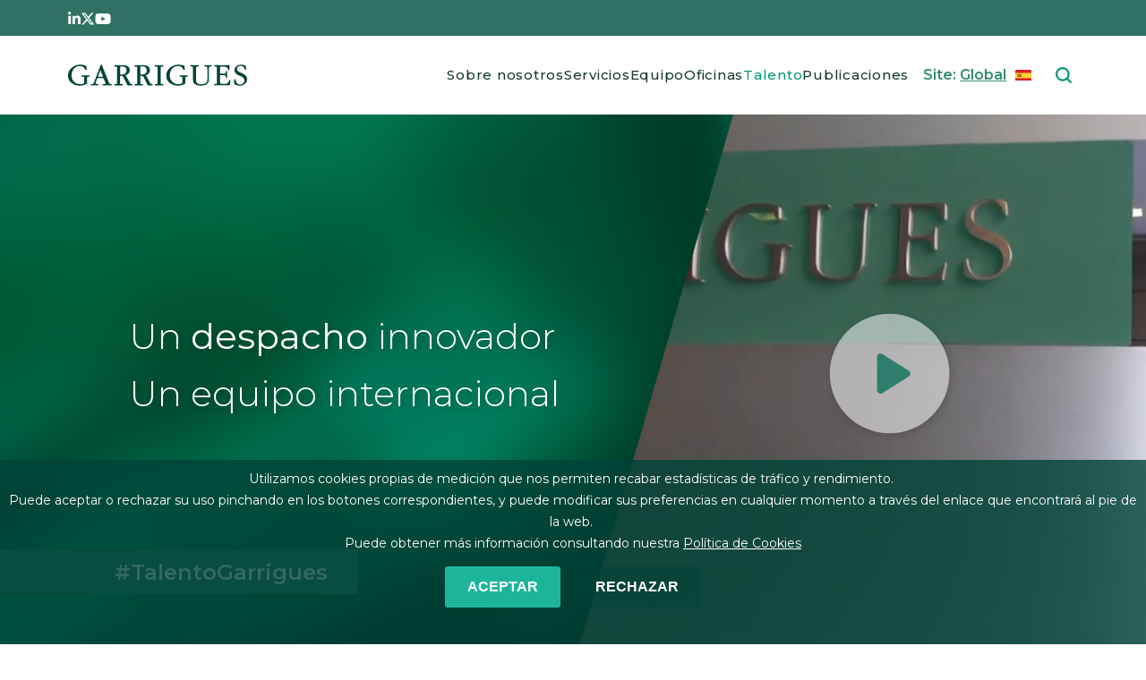

--- FILE ---
content_type: text/html; charset=UTF-8
request_url: https://www.garrigues.com/es_ES/trabaja-con-nosotros
body_size: 10950
content:
<!DOCTYPE html>
<html lang="es" dir="ltr" prefix="content: http://purl.org/rss/1.0/modules/content/  dc: http://purl.org/dc/terms/  foaf: http://xmlns.com/foaf/0.1/  og: http://ogp.me/ns#  rdfs: http://www.w3.org/2000/01/rdf-schema#  schema: http://schema.org/  sioc: http://rdfs.org/sioc/ns#  sioct: http://rdfs.org/sioc/types#  skos: http://www.w3.org/2004/02/skos/core#  xsd: http://www.w3.org/2001/XMLSchema# ">

  <head>
    <meta charset="utf-8" />
<noscript><style>form.antibot * :not(.antibot-message) { display: none !important; }</style>
</noscript><script async src="/sites/default/files/google_analytics/gtag.js?t9q9c2"></script>
<script>window.dataLayer = window.dataLayer || [];function gtag(){dataLayer.push(arguments)};gtag("js", new Date());gtag("set", "developer_id.dMDhkMT", true);window['ga-disable-G-VXRVB3QHH2'] = true;gtag("config", "G-VXRVB3QHH2", {"groups":"default","cookie_domain":"www.garrigues.com","page_placeholder":"PLACEHOLDER_page_location","allow_ad_personalization_signals":false});</script>
<meta name="description" content="Somos una firma internacional de servicios legales y fiscales que asesora a nivel local, regional y global desde todos los ángulos del derecho de los negocios." />
<link rel="canonical" href="https://www.garrigues.com/es_ES/trabaja-con-nosotros" />
<meta property="og:title" content="Talento" />
<meta property="og:description" content="" />
<meta property="og:updated_time" content="2025-03-19T06:59:43+01:00" />
<meta property="article:published_time" content="2022-08-05T08:19:13+02:00" />
<meta property="article:modified_time" content="2025-03-19T06:59:43+01:00" />
<meta name="Generator" content="Drupal 10 (https://www.drupal.org)" />
<meta name="MobileOptimized" content="width" />
<meta name="HandheldFriendly" content="true" />
<meta name="viewport" content="width=device-width, initial-scale=1.0" />
<style>div#sliding-popup, div#sliding-popup .eu-cookie-withdraw-banner, .eu-cookie-withdraw-tab {background: #0779bf} div#sliding-popup.eu-cookie-withdraw-wrapper { background: transparent; } #sliding-popup h1, #sliding-popup h2, #sliding-popup h3, #sliding-popup p, #sliding-popup label, #sliding-popup div, .eu-cookie-compliance-more-button, .eu-cookie-compliance-secondary-button, .eu-cookie-withdraw-tab { color: #ffffff;} .eu-cookie-withdraw-tab { border-color: #ffffff;}
      .disagree-button.eu-cookie-compliance-more-button:focus,
      .eu-cookie-compliance-agree-button:focus,
      .eu-cookie-compliance-default-button:focus,
      .eu-cookie-compliance-hide-button:focus,
      .eu-cookie-compliance-more-button-thank-you:focus,
      .eu-cookie-withdraw-button:focus,
      .eu-cookie-compliance-save-preferences-button:focus { outline: 3px solid #f00; }</style>
<script type="application/ld+json">{
    "@context": "https://schema.org",
    "@type": "BreadcrumbList",
    "itemListElement": [
        {
            "@type": "ListItem",
            "position": 1,
            "name": "Inicio",
            "item": "https://www.garrigues.com/es_ES"
        },
        {
            "@type": "ListItem",
            "position": 2,
            "name": "Talento"
        }
    ]
}</script>
<link rel="icon" href="/themes/custom/garriguestheme/img/imagenes/favicon.png" type="image/png" />
<link rel="alternate" href="https://www.garrigues.com/es_ES/trabaja-con-nosotros" hreflang="es" />
<link rel="alternate" href="https://www.garrigues.com/pt/pt-PT/trabaja-con-nosotros" hreflang="pt-pt" />
<link rel="alternate" href="https://www.garrigues.com/en_GB/trabaja-con-nosotros" hreflang="en" />

      <title>Talento | Garrigues</title>
      <link rel="stylesheet" media="all" href="/sites/default/files/css/css_5jCyWbLw4rxkw5wCMnR4yUttYIxDztEjdn-SWaCJgpM.css?delta=0&amp;language=es&amp;theme=garriguestheme&amp;include=[base64]" />
<link rel="stylesheet" media="all" href="/sites/default/files/css/css_tj_8CBNpdMm9Wd3SNa2S3s3F4U5ysy75bxH9fUeWu-Q.css?delta=1&amp;language=es&amp;theme=garriguestheme&amp;include=[base64]" />

        <script src="/libraries/fontawesome/js/all.min.js?v=6.4.2" defer></script>
<script src="/libraries/fontawesome/js/v4-shims.min.js?v=6.4.2" defer></script>

  </head>
  <body class="node-10799 path-node page-node-type-page">
    <div id="loader" class="loader">
      <div class="spinner-border text-white loader-1" role="status">
      </div>
    </div>

        <a href="#main-content" class="visually-hidden focusable skip-link">
      Pasar al contenido principal
    </a>
    <div id="page">
      
        <div class="dialog-off-canvas-main-canvas" data-off-canvas-main-canvas>
    <div class="layout-container">

<div id="fixed">

<header role="banner">

	<div class="bg-tertiary">

					<div id="topbar" class="section padding-layout">
				  <div class="region region-topbar">
    <div id="block-topbarredessociales" class="block block-block-content block-block-content1ab6093f-c4ba-44ec-b219-80ec8bd0d071">
  
    
      
            <div class="clearfix text-formatted field field--name-body field--type-text-with-summary field--label-hidden field__item"><style>svg.rrss{fill:#ffffff}</style><div class="d-flex gap-3" style="height:1.5rem;"><a href="https://www.linkedin.com/company/garrigues/" target="_blank"><span>
<svg class="rrss" height="1em" viewBox="0 0 448 512"><path d="M100.28 448H7.4V148.9h92.88zM53.79 108.1C24.09 108.1 0 83.5 0 53.8a53.79 53.79 0 0 1 107.58 0c0 29.7-24.1 54.3-53.79 54.3zM447.9 448h-92.68V302.4c0-34.7-.7-79.2-48.29-79.2-48.29 0-55.69 37.7-55.69 76.7V448h-92.78V148.9h89.08v40.8h1.3c12.4-23.5 42.69-48.3 87.88-48.3 94 0 111.28 61.9 111.28 142.3V448z" /></svg><p></p></span></a><a href="https://twitter.com/garrigues_es" target="_blank"><span>
<svg class="rrss" height="1em" viewBox="0 0 512 512"><path d="M389.2 48h70.6L305.6 224.2 487 464H345L233.7 318.6 106.5 464H35.8L200.7 275.5 26.8 48H172.4L272.9 180.9 389.2 48zM364.4 421.8h39.1L151.1 88h-42L364.4 421.8z" /></svg><p></p></span></a><a href="https://www.youtube.com/c/garrigues?cbrd=1" target="_blank"><span>
<svg class="rrss" height="1em" viewBox="0 0 576 512"><path d="M549.655 124.083c-6.281-23.65-24.787-42.276-48.284-48.597C458.781 64 288 64 288 64S117.22 64 74.629 75.486c-23.497 6.322-42.003 24.947-48.284 48.597-11.412 42.867-11.412 132.305-11.412 132.305s0 89.438 11.412 132.305c6.281 23.65 24.787 41.5 48.284 47.821C117.22 448 288 448 288 448s170.78 0 213.371-11.486c23.497-6.321 42.003-24.171 48.284-47.821 11.412-42.867 11.412-132.305 11.412-132.305s0-89.438-11.412-132.305zm-317.51 213.508V175.185l142.739 81.205-142.739 81.201z" /></svg><p></p></span></a></div>
</div>
      
  </div>

  </div>

			</div>
		
	</div>
	<div class="padding-layout d-flex flex-row justify-content-between align-items-center">
		<div class="w-100">
			<div id="menu">
				  <div class="region region-primary-menu">
    <div id="block-garriguestheme-branding" class="block block-system block-system-branding-block">
  
    
            <a href="/es_ES" rel="home" class="site-logo">
      <img src="/themes/custom/garriguestheme/logo.svg" alt="Logo of  Garrigues" />
    </a>
      </div>
<nav role="navigation" aria-labelledby="block-garriguestheme-main-menu-menu" id="block-garriguestheme-main-menu" class="d-none d-xl-block block block-menu navigation menu--main">
            
  <h2 class="visually-hidden" id="block-garriguestheme-main-menu-menu">Main navigation</h2>
  

        
                  <ul class="menu nav nav-pills menu-responsive">
                    <li class="menu-item nav-item">
        <a href="/es_ES/sobre-nosotros" data-drupal-link-system-path="node/2791">Sobre nosotros</a>
              </li>
                <li class="menu-item nav-item">
        <a href="/es_ES/servicios" data-drupal-link-system-path="node/10800">Servicios</a>
              </li>
                <li class="menu-item nav-item">
        <a href="/es_ES/equipo" data-drupal-link-system-path="node/10825">Equipo</a>
              </li>
                <li class="menu-item nav-item">
        <a href="https://www.garrigues.com/es_ES/oficina" data-drupal-link-system-path="node/10797">Oficinas</a>
              </li>
                <li class="menu-item menu-item--active-trail nav-item">
        <a href="/es_ES/trabaja-con-nosotros" data-drupal-link-system-path="node/10799" class="is-active" aria-current="page">Talento</a>
              </li>
                <li class="menu-item nav-item">
        <a href="/es_ES/publicaciones" data-drupal-link-system-path="node/10801">Publicaciones</a>
              </li>
        </ul>
  


  </nav>
<div id="block-ilunionenlacesplash" class="d-none d-xl-block block block-ia-splash block-ia-splash-enlace-splash">
  
    
      Site:  <a id="ilunion-link" class="lang-es" href="#"><span>Global</span></a>
  </div>
<div id="block-languagedropdownswitcher" class="headerswitchlang d-none d-xl-block block block-lang-dropdown block-language-dropdown-blocklanguage-interface">
  
    
      <form class="lang-dropdown-form lang_dropdown_form clearfix language_interface" id="lang_dropdown_form_lang-dropdown-form" data-drupal-selector="lang-dropdown-form-2" action="/es_ES/trabaja-con-nosotros" method="post" accept-charset="UTF-8">
  <div class="js-form-item form-item js-form-type-select form-type-select js-form-item-lang-dropdown-select form-item-lang-dropdown-select form-no-label">
      <label for="edit-lang-dropdown-select" class="visually-hidden">Select your language</label>
        <select style="width:165px" class="lang-dropdown-select-element form-select" data-lang-dropdown-id="lang-dropdown-form" data-drupal-selector="edit-lang-dropdown-select" id="edit-lang-dropdown-select" name="lang_dropdown_select"><option value="es" selected="selected">Español</option><option value="en">English</option></select>

        </div>
<input data-drupal-selector="edit-es" type="hidden" name="es" value="/es_ES/trabaja-con-nosotros" />
<input data-drupal-selector="edit-en" type="hidden" name="en" value="/en_GB/trabaja-con-nosotros" />
<noscript><div><input data-drupal-selector="edit-submit" type="submit" id="edit-submit" name="op" value="Ir" class="button js-form-submit form-submit" />
</div></noscript><input autocomplete="off" data-drupal-selector="form-d7zaqwcv9342tqz2-rwcjnhkofsmrchkldpymbva0ma" type="hidden" name="form_build_id" value="form-d7ZAqWCv9342tQz2_rWCJnHKofsmrchKldpymbVa0MA" />
<input data-drupal-selector="edit-lang-dropdown-form" type="hidden" name="form_id" value="lang_dropdown_form" />

</form>

  </div>
<div id="block-responsivemenubutton" class="d-block d-xl-none block block-ilutils block-responsive-menu-button">
  
    
      <button class="btn btn-link" type="button" data-bs-toggle="offcanvas" data-bs-target="#offcanvas" aria-controls="offcanvas">
<img alt="" src="/themes/custom/garriguestheme/img/iconos/menu-responsive.svg">
</button>


  </div>
<div class="views-exposed-form block block-views block-views-exposed-filter-blocksearch-engine-search-general" data-drupal-selector="views-exposed-form-search-engine-search-general" id="block-formularioexpuestosearch-enginesearch-general-2">
  
    
      <form action="/es_ES/search/search" method="get" id="views-exposed-form-search-engine-search-general" accept-charset="UTF-8">
  <div class="form--inline clearfix">
  <div class="js-form-item form-item js-form-type-textfield form-type-textfield js-form-item-combine form-item-combine form-no-label">
        <input placeholder="Search" data-drupal-selector="edit-combine" type="text" id="edit-combine" name="combine" value="" size="30" maxlength="128" class="form-text" />

        </div>
<div data-drupal-selector="edit-actions" class="form-actions js-form-wrapper form-wrapper" id="edit-actions"><input data-drupal-selector="edit-submit-search-engine" type="submit" id="edit-submit-search-engine" value="Aplicar" class="button js-form-submit form-submit" />
</div>

</div>

</form>

  </div>

  </div>

			</div>
		</div>
	</div>

</header>

</div>



  <main role="main">
    <a id="main-content" tabindex="-1"></a>

    

      
      <div id="contenidoPrincipal">
          <div class="region region-cabecera">
    <div id="block-cabeceratalento-2" class="block block-block-content block-block-content2a0b000d-8a83-4084-84f9-a2d25328c03d">
  
    
      
            <div class="clearfix text-formatted field field--name-body field--type-text-with-summary field--label-hidden field__item"><div class="parent-video">
<p>&nbsp;</p>
<div class="image1"><video class="video-cabecera" autoplay loop muted src="/themes/custom/garriguestheme/videos/cabecera-welcome-talento-es.mp4">&nbsp;</video></div>
<div class="image2"><img src="/themes/custom/garriguestheme/img/cabeceras/degradado-verde2.png"></div>
<p>&nbsp;</p>
<div class="parent-2 portada">
<p class="titulo portada">Un <strong>despacho </strong>innovador</p>
<p class="titulo portada">Un equipo internacional</p>
</div>
<div class="banner-cabecera portada">#TalentoGarrigues</div>
<div class="box-play-btn"><button class="bg-transparent border-0 boton-play2" data-bs-target="#videoModal" data-bs-toggle="modal" id="myBtn" type="button"><img class="play-btn" src="/themes/custom/garriguestheme/img/iconos/btn-play.png"></button></div>
<div class="modal fade" aria-hidden="true" aria-labelledby="videoModalLabel" id="videoModal" tabindex="-1">
<div class="modal-dialog modal-lg">
<div class="modal-content">
<div class="modal-header"><button class="btn-close" aria-label="Close" data-bs-dismiss="modal" type="button"></button></div>
<div class="modal-body d-flex aling-items-center justify-content-center"><video class="video-modal" controls height="420" src="/themes/custom/garriguestheme/videos/video-welcome-talento-es.mp4" width="860">&nbsp;</video></div>
</div>
</div>
</div>
</div>
</div>
      
  </div>

  </div>

      </div>

    




      <div class="pt-5">

        <div class="container">

            <div class="region region-breadcrumb">
    <div id="block-garriguestheme-breadcrumbs" class="block block-system block-system-breadcrumb-block">
  
    
        <nav class="breadcrumb" role="navigation" aria-labelledby="system-breadcrumb">
    <h2 id="system-breadcrumb" class="visually-hidden">Sobrescribir enlaces de ayuda a la navegación</h2>
    <ol>
          <li>
                  <a href="/es_ES">Inicio</a>
              </li>
          <li>
                  Talento
              </li>
        </ol>
  </nav>

  </div>

  </div>



        
        </div>

          <div class="region region-highlighted">
    <div data-drupal-messages-fallback class="hidden"></div>

  </div>


        

        <div class="layout-content">
            <div class="region region-content">
    <div class="ia-splash-form block block-ia-splash block-ia-splash-block" data-drupal-selector="ia-splash-form" id="block-ilunionaccesibilidadformulariosplash">
  
    
      <form action="/es_ES/trabaja-con-nosotros" method="post" id="ia-splash-form" accept-charset="UTF-8">
  <div class="popUpHeader"><p>Garrigues</p></div><div class="popUpElegir"><p>ELIGE TU PAÍS / ESCOLHA O SEU PAÍS / CHOOSE YOUR COUNTRY / WYBIERZ SWÓJ KRAJ / 选择您的国家</p></div><div class="big-area-popup"><div id="dropdown_first_replace"><div class="js-form-item form-item js-form-type-select form-type-select js-form-item-selectregional form-item-selectregional">
      <label for="edit-selectregional">País</label>
        <select data-drupal-selector="edit-selectregional" id="edit-selectregional" name="selectRegional" class="form-select"><option value="www.garrigues.com/pl">Poland</option><option value="www.garrigues.com/" selected="selected">Global</option><option value="www.garrigues.com/cn">China</option><option value="www.garrigues.com/latam">Latam</option><option value="www.garrigues.com/pt">Portugal</option></select>

        </div>
</div><div id="dropdown_second_replace"><div class="js-form-item form-item js-form-type-select form-type-select js-form-item-selectlanguage form-item-selectlanguage">
      <label for="edit-selectlanguage">Language</label>
        <select data-drupal-selector="edit-selectlanguage" id="edit-selectlanguage" name="selectLanguage" class="form-select"><option value="_none">Language</option><option value="es_ES" selected="selected">Español</option><option value="en_GB">English</option></select>

        </div>
</div><div id="ilunion-cerrar"><a href="#" title="Cerrar">Cerrar</a></div><input autocomplete="off" data-drupal-selector="form-v0jqhvb2nimrauf83vv8ag8jqugnumu28yrj6yqgpd4" type="hidden" name="form_build_id" value="form-v0JQhvB2NIMrauf83Vv8aG8JqUgnUMU28yrJ6YqgPD4" />
<input data-drupal-selector="edit-ia-splash-form" type="hidden" name="form_id" value="ia_splash_form" />
<div data-drupal-selector="edit-actions" class="form-actions js-form-wrapper form-wrapper" id="edit-actions--2"><div class="btn-go"><input class="submit button js-form-submit form-submit" data-drupal-selector="edit-submit-button-ilunion" type="submit" id="edit-submit-button-ilunion" name="op" value="GO" />
</div></div></div>

</form>

  </div>
<div id="block-garriguestheme-content" class="block block-system block-system-main-block">
  
    
      
<article data-history-node-id="10799" about="/es_ES/trabaja-con-nosotros" typeof="schema:WebPage" class="node node--type-page node--view-mode-full">

  
      <span property="schema:name" content="Talento" class="rdf-meta hidden"></span>


  
  <div class="node__content">
      <div class="layout layout--onecol">
    <div  class="layout__region layout__region--content">
      <div class="block block-layout-builder block-field-blocknodepagebody">
  
    
      
            <div property="schema:text" class="clearfix text-formatted field field--name-body field--type-text-with-summary field--label-hidden field__item"><div class="container">
<div class="row">
<p class="intro"><a href="./sobre-nosotros"><u>Somos una firma internacional de servicios legales y fiscales</u></a> que asesora a nivel local, regional y global desde todos los ángulos del derecho de los negocios. Nuestro equipo lo forman más de 2.300 personas en 12 países, con inquietud por desarrollar su carrera profesional en un entorno internacional y dinámico, donde la máxima calidad, la ética y una actitud innovadora nos permiten alcanzar las metas que nos proponemos. Estos valores nos han convertido en un referente en el mundo de la abogacía y nos llevan a participar en las operaciones más relevantes y complejas del mercado, así como a compartir nuestra experiencia con toda la sociedad a través del programa pro bono.</p>
<p class="fs-4 fw-medium text-quartiary">¡Súmate a Garrigues!</p>
<p>&nbsp;</p>
</div>
</div>
<div class="banner-button d-flex align-items-center justify-content-center mt-5"><a href="/es_ES/trabaja-con-nosotros/oportunidades-profesionales">Envía tu CV</a></div>
<div class="container mt-5 h-100">
<div class="row h-100">
<ul class="lista-cv h-100">
<li class="item-cv card silkson">
<div class="card-header"><img class="w-100" src="/sites/default/files/inline-images/Garrigues-259.png" width="668" height="251" loading="lazy"></div>
<div class="card-body">
<p class="text-cv"><span class="fw-medium">Plan de formación</span> y de carrera profesional</p>
<div><span class="enlace">Desde el primer día conocerás el plan de formación y carrera profesional que el despacho te ofrece: un recorrido definido con altas expectativas de desarrollo personal y profesional.</span></div>
</div>
<div class="card-footer">
<div class="img-acceso"><a class="stretched-link talento" href="./trabaja-con-nosotros/plan-formacion">&nbsp;</a></div>
</div>
</li>
<li class="item-cv card silkson">
<div class="card-header"><img class="w-100" src="/sites/default/files/inline-images/igualdad-home-talento.png" width="668" height="251" loading="lazy"></div>
<div class="card-body">
<p class="text-cv"><span class="fw-medium">Igualdad</span> de oportunidades y conciliación</p>
<div><span class="enlace">Toda la organización, y especialmente la alta dirección, asume desde hace años el compromiso de garantizar un entorno laboral basado en la meritocracia y la igualdad de oportunidades, con medidas que favorecen la conciliación y la flexibilidad.</span></div>
</div>
<div class="card-footer">
<div class="img-acceso"><a class="stretched-link talento" href="./trabaja-con-nosotros/igual-oportunidades">&nbsp;</a></div>
</div>
</li>
</ul>
</div>
</div>
<div class="cv-3items">
<div class="cv-3items-2">
<div class="container mt-5 h-100">
<ul class="lista-cv-2 h-100">
<li class="item-cv-2 card silkson">
<div class="card-header"><img class="w-100" src="/sites/default/files/inline-images/Garrigues-43.png" width="390" height="251" loading="lazy"></div>
<div class="card-body">
<p class="text-cv-2 color-white"><span class="fw-medium">Programas</span> de prácticas</p>
<div><span class="color-white">Nuestros programas de prácticas te ofrecen la oportunidad de mejorar tu formación, de tener una visión real del ejercicio de la profesión y, por supuesto, de conocernos.</span></div>
</div>
<div class="card-footer">
<div class="img-acceso"><a class="stretched-link talento" href="./trabaja-con-nosotros/programa-practicas">&nbsp;</a></div>
</div>
</li>
<li class="item-cv-2 card silkson">
<div class="card-header"><img class="w-100" src="/sites/default/files/inline-images/talento-home-empleo.png" width="390" height="251" loading="lazy"></div>
<div class="card-body">
<p class="text-cv-2 color-white"><span class="fw-medium">Oportunidades profesionales</span></p>
<div class="mb-5"><span class="color-white">Te invitamos a consultar todas las oportunidades profesionales que ofrece Garrigues a día de hoy.</span></div>
</div>
<div class="card-footer">
<div class="img-acceso"><a class="stretched-link talento" href="./trabaja-con-nosotros/oportunidades-profesionales">&nbsp;</a></div>
</div>
</li>
<li class="item-cv-2 card silkson">
<div class="card-header"><img class="w-100" src="/sites/default/files/inline-images/Garrigues-420.png" width="393" height="251" loading="lazy"></div>
<div class="card-body">
<p class="text-cv-2 color-white"><span class="fw-medium">Proceso</span> de selección</p>
<div><span class="color-white">Si eres estudiante o graduado/a en Derecho (o en dobles titulaciones que incluyan Derecho) y quieres formar parte de nuestro equipo, te animamos a que participes en nuestro proceso de selección.</span></div>
</div>
<div class="card-footer">
<div class="img-acceso"><a class="stretched-link talento" href="./trabaja-con-nosotros/proceso-seleccion">&nbsp;</a></div>
</div>
</li>
</ul>
</div>
</div>
</div>
<div class="container mt-5">
<div class="row">
<div class="d-flex cont-buttons justify-content-center flex-column flex-md-row gap-5"><a class="btn btn-primary btn-lg d-flex align-items-center justify-content-between" href="https://www.linkedin.com/company/garrigues/?originalSubdomain=es" target="_blank">Síguenos<img class="ms-3" src="/themes/custom/garriguestheme/img/iconos/icon-linkedin.svg" width="30" height="30" loading="lazy"></a> <a class="btn btn-tertiary btn-lg d-flex align-items-center justify-content-between" href="/doc/brochures/Garrigues-Brochure-RRHH-es.pdf">Descargar brochure<img class="ms-3" src="/themes/custom/garriguestheme/img/iconos/arrow-down-circle-fill-event.svg" width="26" height="26" loading="lazy"></a></div>
</div>
</div>
</div>
      
  </div>
<div class="block block-layout-builder block-extra-field-blocknodepagelinks">
  
    
      
  </div>
<div class="block block-layout-builder block-field-blocknodepagefield-meta-tags">
  
    
      
  </div>

    </div>
  </div>

  </div>

</article>

  </div>

  </div>

        </div>

      </div>

  </main>

  <footer role="contentinfo" class="footer bg-secondary text-white mt-5">
        <div id="region-footer-pre" class="region-footer-pre">
      <div class="padding-layout">
        <div class="row">
            <div class="region region-footer-pre">
    <div id="block-footerlogo" class="bg-secondary my-3 block block-block-content block-block-content32d4d7b4-6aa2-4f34-bad6-174733022c51">
  
    
      
            <div class="clearfix text-formatted field field--name-body field--type-text-with-summary field--label-hidden field__item"><p><img class="logo-footer" src="/themes/custom/garriguestheme/img/logos/logo-blanco.svg" alt="Logo of  Garrigues" loading="lazy"></p>
</div>
      
  </div>

  </div>

        </div>
      </div>
    </div>
            <div id="region-footer" class="region-footer">
      <div class="padding-layout">
        <div class="row">
            <div class="region region-footer">
    <nav role="navigation" aria-labelledby="block-footersobrenosotros-menu" id="block-footersobrenosotros" class="d-none d-md-block block block-menu navigation menu--footer---sobre-nosotros">
            
  <h2 class="visually-hidden" id="block-footersobrenosotros-menu">Footer - Sobre Nosotros</h2>
  

        
                <ul class="menu menu--level-1">
                    <li class="menu-item">
        <a href="/es_ES/sobre-nosotros" data-drupal-link-system-path="node/2791">Sobre nosotros</a>
              </li>
                <li class="menu-item">
        <a href="https://www.garrigues.com/es_ES/sobre-nosotros/vision-estrategica" data-drupal-link-system-path="node/10798">Visión estratégica</a>
              </li>
                <li class="menu-item">
        <a href="/es_ES/sobre-nosotros/compromiso-esg" data-drupal-link-system-path="node/10824">Compromiso ESG</a>
              </li>
                <li class="menu-item">
        <a href="/es_ES/sobre-nosotros/etica-gobierno-corporativo" data-drupal-link-system-path="node/10919">Ética y gobierno corporativo</a>
              </li>
                <li class="menu-item">
        <a href="/es_ES/pagina/canal-interno-informacion" data-drupal-link-system-path="node/12924">Canal Interno de Información</a>
              </li>
                <li class="menu-item">
        <a href="/es_ES/sobre-nosotros/premios-reconocimientos" data-drupal-link-system-path="node/10802">Premios y reconocimientos</a>
              </li>
                <li class="menu-item">
        <a href="/es_ES/sobre-nosotros/nuestra-historia" data-drupal-link-system-path="node/10806">Historia</a>
              </li>
                <li class="menu-item">
        <a href="/es_ES/noticia" data-drupal-link-system-path="node/10823">Noticias</a>
              </li>
        </ul>
  


  </nav>
<nav role="navigation" aria-labelledby="block-footerequipo-menu" id="block-footerequipo" class="d-none d-md-block block block-menu navigation menu--footer---equipo">
            
  <h2 class="visually-hidden" id="block-footerequipo-menu">Footer - Equipo</h2>
  

        
                <ul class="menu menu--level-1">
                    <li class="menu-item">
        <a href="/es_ES/equipo" data-drupal-link-system-path="node/10825">Equipo</a>
              </li>
                <li class="menu-item">
        <a href="/es_ES/equipo" data-drupal-link-system-path="node/10825">Buscar profesionales</a>
              </li>
        </ul>
  


  </nav>
<nav role="navigation" aria-labelledby="block-footertrabajaconnosotros-menu" id="block-footertrabajaconnosotros" class="d-none d-md-block block block-menu navigation menu--footer---trabaja-con-nosotros">
            
  <h2 class="visually-hidden" id="block-footertrabajaconnosotros-menu">Footer - Trabaja con nosotros</h2>
  

        
                <ul class="menu menu--level-1">
                    <li class="menu-item menu-item--active-trail">
        <a href="/es_ES/trabaja-con-nosotros" data-drupal-link-system-path="node/10799" class="is-active" aria-current="page">Trabaja con nosotros</a>
              </li>
                <li class="menu-item">
        <a href="/es_ES/trabaja-con-nosotros/oportunidades-profesionales" data-drupal-link-system-path="node/10892">Envia tu CV</a>
              </li>
        </ul>
  


  </nav>
<nav role="navigation" aria-labelledby="block-footerextranetyherramientasparaclientes-menu" id="block-footerextranetyherramientasparaclientes" class="d-none d-md-block block block-menu navigation menu--footer---extranet-y-herramientas">
            
  <h2 class="visually-hidden" id="block-footerextranetyherramientasparaclientes-menu">Footer - Extranet y herramientas para clientes</h2>
  

        
                <ul class="menu menu--level-1">
                    <li class="menu-item">
        <a href="/es_ES/pagina/seguridad" data-drupal-link-system-path="node/15179">Seguridad</a>
              </li>
                <li class="menu-item">
        <a href="/es_ES/pagina/recomendaciones-contra-phishing" data-drupal-link-system-path="node/15180">Recomendaciones contra el &#039;phishing&#039;</a>
              </li>
        </ul>
  


  </nav>
<div id="block-footercontacto" class="contacto-footer block block-block-content block-block-contentf771435b-c5d7-4ef8-836c-2106949922b5">
  
    
      
            <div class="clearfix text-formatted field field--name-body field--type-text-with-summary field--label-hidden field__item"><div class="d-flex flex-column justify-content-between align-items-start block">
<div>
<p class="title w-50"><a class="text-white-underline-hover" href="/es_ES/form/contact-us">Contacto</a></p>
<p class="mb-0 fw-light"><a class="text-white-underline-hover" href="/cdn-cgi/l/email-protection#076e69616847606675756e607262742964686a"><span class="__cf_email__" data-cfemail="0b62656d644b6c6a7979626c7e6e7825686466">[email&#160;protected]</span></a></p>
<p class="mb-0 fw-light">+34 91 514 52 00</p>
</div>
<div class="w-100 footer-rrss">
<ul class="d-flex justify-content-start justify-content-xxl-between w-100 fs-3 p-0 gap-3">
<li><a href="https://www.linkedin.com/company/garrigues/" target="_blank" aria-label="Garrigues LinkedIn"><span class="ck-list-bogus-paragraph"><img src="/themes/custom/garriguestheme/img/iconos/icon-linkedin-footer.svg" alt width="24" height="24" loading="lazy"></span></a></li>
<li><a href="https://twitter.com/garrigues_es" target="_blank" aria-label="Garrigues X"><span class="ck-list-bogus-paragraph"><img src="/themes/custom/garriguestheme/img/iconos/x-twitter.svg" alt width="28" height="28" loading="lazy"></span></a></li>
<li><a href="https://www.youtube.com/c/garrigues" target="_blank" aria-label="Garrigues YouTube"><span class="ck-list-bogus-paragraph"><img src="/themes/custom/garriguestheme/img/iconos/icon-youtube.svg" alt width="35" height="25" loading="lazy"></span></a></li>
</ul>
</div>
</div>
</div>
      
  </div>

  </div>

        </div>
      </div>
    </div>
            <div id="region-footer-post" class="region-footer-post">
      <div class="padding-layout">
        <div class="row">
            <div class="region region-footer-post">
    <div id="block-footercopyright" class="py-3 text-center d-none d-lg-block block block-block-content block-block-content89d23b0b-d1fc-46dc-adc0-5cfacfd9ad07">
  
    
      
            <div class="clearfix text-formatted field field--name-body field--type-text-with-summary field--label-hidden field__item"><p class="mb-0">©2026 J&amp;A Garrigues, S.L.P. Todos los derechos reservados</p>
</div>
      
  </div>
<nav role="navigation" aria-labelledby="block-garriguestheme-footer-menu" id="block-garriguestheme-footer" class="block block-menu navigation menu--footer">
            
  <h2 class="visually-hidden" id="block-garriguestheme-footer-menu">Footer menu</h2>
  

        
                <ul class="menu menu--level-1">
                    <li class="menu-item">
        <a href="/es_ES/pagina/advertencia-legal" data-drupal-link-system-path="node/10895">Términos legales y condiciones de contratación</a>
              </li>
                <li class="menu-item">
        <a href="/es_ES/pagina/politica-cookies" data-drupal-link-system-path="node/4">Política de cookies</a>
              </li>
                <li class="menu-item">
        <a href="/es_ES/pagina/politica-privacidad" data-drupal-link-system-path="node/10896">Política de privacidad</a>
              </li>
                <li class="menu-item">
        <a href="/es_ES/pagina/principios-fundamentales-de-la-politica-de-seguridad" data-drupal-link-system-path="node/10897">Política de seguridad</a>
              </li>
                <li class="menu-item">
        <a href="/es_ES/form/contact-us" data-drupal-link-system-path="webform/contact_us">Formulario de contacto</a>
              </li>
                <li class="menu-item">
        <a href="/es_ES/pagina/rss" data-drupal-link-system-path="node/10889">RSS</a>
              </li>
        </ul>
  


  </nav>

  </div>

        </div>
      </div>
    </div>
      </footer>

</div>




<div class="offcanvas offcanvas-end" tabindex="-1" id="offcanvas"
  aria-labelledby="Main navigation">
  <div class="offcanvas-header">
<img class="ms-3" src="/themes/custom/garriguestheme/logo.svg" alt="">
    <button type="button" class="btn-close text-reset"
      data-bs-dismiss="offcanvas" aria-label="Cerrar"></button>
  </div>
  <div class="offcanvas-body">
      <div class="region region-offcanvas">
    <nav role="navigation" aria-labelledby="block-garriguestheme-main-menu-offcanvas-menu" id="block-garriguestheme-main-menu-offcanvas" class="block block-menu navigation menu--main">
            
  <h2 class="visually-hidden" id="block-garriguestheme-main-menu-offcanvas-menu">Main navigation</h2>
  

        
                  <ul class="menu nav nav-pills menu-responsive">
                    <li class="menu-item nav-item">
        <a href="/es_ES/sobre-nosotros" data-drupal-link-system-path="node/2791">Sobre nosotros</a>
              </li>
                <li class="menu-item nav-item">
        <a href="/es_ES/servicios" data-drupal-link-system-path="node/10800">Servicios</a>
              </li>
                <li class="menu-item nav-item">
        <a href="/es_ES/equipo" data-drupal-link-system-path="node/10825">Equipo</a>
              </li>
                <li class="menu-item nav-item">
        <a href="https://www.garrigues.com/es_ES/oficina" data-drupal-link-system-path="node/10797">Oficinas</a>
              </li>
                <li class="menu-item menu-item--active-trail nav-item">
        <a href="/es_ES/trabaja-con-nosotros" data-drupal-link-system-path="node/10799" class="is-active" aria-current="page">Talento</a>
              </li>
                <li class="menu-item nav-item">
        <a href="/es_ES/publicaciones" data-drupal-link-system-path="node/10801">Publicaciones</a>
              </li>
        </ul>
  


  </nav>
<div class="ia-splash-form block block-ia-splash block-ia-splash-block" data-drupal-selector="ia-splash-form-2" id="block-ilunionaccesibilidadformulariosplash-2">
  
    
      <form action="/es_ES/trabaja-con-nosotros" method="post" id="ia-splash-form--2" accept-charset="UTF-8">
  <div class="popUpHeader"><p>Garrigues</p></div><div class="popUpElegir"><p>ELIGE TU PAÍS / ESCOLHA O SEU PAÍS / CHOOSE YOUR COUNTRY / WYBIERZ SWÓJ KRAJ / 选择您的国家</p></div><div class="big-area-popup"><div id="dropdown_first_replace"><div class="js-form-item form-item js-form-type-select form-type-select js-form-item-selectregional form-item-selectregional">
      <label for="edit-selectregional--2">País</label>
        <select data-drupal-selector="edit-selectregional" id="edit-selectregional--2" name="selectRegional" class="form-select"><option value="www.garrigues.com/pl">Poland</option><option value="www.garrigues.com/" selected="selected">Global</option><option value="www.garrigues.com/cn">China</option><option value="www.garrigues.com/latam">Latam</option><option value="www.garrigues.com/pt">Portugal</option></select>

        </div>
</div><div id="dropdown_second_replace"><div class="js-form-item form-item js-form-type-select form-type-select js-form-item-selectlanguage form-item-selectlanguage">
      <label for="edit-selectlanguage--2">Language</label>
        <select data-drupal-selector="edit-selectlanguage" id="edit-selectlanguage--2" name="selectLanguage" class="form-select"><option value="_none">Language</option><option value="es_ES" selected="selected">Español</option><option value="en_GB">English</option></select>

        </div>
</div><div id="ilunion-cerrar"><a href="#" title="Cerrar">Cerrar</a></div><input autocomplete="off" data-drupal-selector="form-86pxa6murya-mlk4juzmjmzza6rne1czo6fab5qt-8" type="hidden" name="form_build_id" value="form-86Pxa6MuRyA_-MLK4juZmJmzza6Rne1CzO6Fab5qt_8" />
<input data-drupal-selector="edit-ia-splash-form-2" type="hidden" name="form_id" value="ia_splash_form" />
<div data-drupal-selector="edit-actions" class="form-actions js-form-wrapper form-wrapper" id="edit-actions--3"><div class="btn-go"><input class="submit button js-form-submit form-submit" data-drupal-selector="edit-submit-button-ilunion" type="submit" id="edit-submit-button-ilunion--2" name="op" value="GO" />
</div></div></div>

</form>

  </div>

  </div>

  </div>
</div>

  </div>

      
    </div>







    <script data-cfasync="false" src="/cdn-cgi/scripts/5c5dd728/cloudflare-static/email-decode.min.js"></script><script type="application/json" data-drupal-selector="drupal-settings-json">{"path":{"baseUrl":"\/","pathPrefix":"es_ES\/","currentPath":"node\/10799","currentPathIsAdmin":false,"isFront":false,"currentLanguage":"es"},"pluralDelimiter":"\u0003","suppressDeprecationErrors":true,"ajaxPageState":{"libraries":"[base64]","theme":"garriguestheme","theme_token":null},"ajaxTrustedUrl":{"\/es_ES\/search\/search":true,"form_action_p_pvdeGsVG5zNF_XLGPTvYSKCf43t8qZYSwcfZl2uzM":true,"\/es_ES\/trabaja-con-nosotros?ajax_form=1":true},"google_analytics":{"account":"G-VXRVB3QHH2","trackOutbound":true,"trackMailto":true,"trackTel":true,"trackDownload":true,"trackDownloadExtensions":"7z|aac|arc|arj|asf|asx|avi|bin|csv|doc(x|m)?|dot(x|m)?|exe|flv|gif|gz|gzip|hqx|jar|jpe?g|js|mp(2|3|4|e?g)|mov(ie)?|msi|msp|pdf|phps|png|ppt(x|m)?|pot(x|m)?|pps(x|m)?|ppam|sld(x|m)?|thmx|qtm?|ra(m|r)?|sea|sit|tar|tgz|torrent|txt|wav|wma|wmv|wpd|xls(x|m|b)?|xlt(x|m)|xlam|xml|z|zip"},"eu_cookie_compliance":{"cookie_policy_version":"1.0.1","popup_enabled":true,"popup_agreed_enabled":false,"popup_hide_agreed":false,"popup_clicking_confirmation":false,"popup_scrolling_confirmation":false,"popup_html_info":"\u003Cdiv aria-labelledby=\u0022popup-text\u0022  class=\u0022eu-cookie-compliance-banner eu-cookie-compliance-banner-info eu-cookie-compliance-banner--opt-in\u0022\u003E\n  \u003Cdiv class=\u0022popup-content info eu-cookie-compliance-content\u0022\u003E\n        \u003Cdiv id=\u0022popup-text\u0022 class=\u0022eu-cookie-compliance-message\u0022 role=\u0022document\u0022\u003E\n      \u003Cp\u003EUtilizamos cookies propias de medici\u00f3n que nos permiten recabar estad\u00edsticas de tr\u00e1fico y rendimiento.\u0026nbsp;\u003Cbr\u003EPuede aceptar o rechazar su uso pinchando en los botones correspondientes, y puede modificar sus preferencias en cualquier momento a trav\u00e9s del enlace que encontrar\u00e1 al pie de la web.\u0026nbsp;\u003Cbr\u003EPuede obtener m\u00e1s informaci\u00f3n consultando nuestra \u003Ca href=\u0022\/es_ES\/node\/4\u0022 rel=\u0022nofollow\u0022\u003E\u003Cu\u003EPol\u00edtica de Cookies\u003C\/u\u003E\u003C\/a\u003E\u003C\/p\u003E\n\n          \u003C\/div\u003E\n\n    \n    \u003Cdiv id=\u0022popup-buttons\u0022 class=\u0022eu-cookie-compliance-buttons\u0022\u003E\n            \u003Cbutton type=\u0022button\u0022 class=\u0022agree-button eu-cookie-compliance-secondary-button\u0022 onclick=\u0022openAgree();\u0022\u003EAceptar\u003C\/button\u003E\n              \u003Cbutton type=\u0022button\u0022 class=\u0022decline-button eu-cookie-compliance-default-button\u0022 onclick=\u0022openDisagree();\u0022\u003ERechazar\u003C\/button\u003E\n          \u003C\/div\u003E\n  \u003C\/div\u003E\n\u003C\/div\u003E","use_mobile_message":false,"mobile_popup_html_info":"\u003Cdiv aria-labelledby=\u0022popup-text\u0022  class=\u0022eu-cookie-compliance-banner eu-cookie-compliance-banner-info eu-cookie-compliance-banner--opt-in\u0022\u003E\n  \u003Cdiv class=\u0022popup-content info eu-cookie-compliance-content\u0022\u003E\n        \u003Cdiv id=\u0022popup-text\u0022 class=\u0022eu-cookie-compliance-message\u0022 role=\u0022document\u0022\u003E\n      \n          \u003C\/div\u003E\n\n    \n    \u003Cdiv id=\u0022popup-buttons\u0022 class=\u0022eu-cookie-compliance-buttons\u0022\u003E\n            \u003Cbutton type=\u0022button\u0022 class=\u0022agree-button eu-cookie-compliance-secondary-button\u0022 onclick=\u0022openAgree();\u0022\u003EAceptar\u003C\/button\u003E\n              \u003Cbutton type=\u0022button\u0022 class=\u0022decline-button eu-cookie-compliance-default-button\u0022 onclick=\u0022openDisagree();\u0022\u003ERechazar\u003C\/button\u003E\n          \u003C\/div\u003E\n  \u003C\/div\u003E\n\u003C\/div\u003E","mobile_breakpoint":768,"popup_html_agreed":false,"popup_use_bare_css":false,"popup_height":"auto","popup_width":"100%","popup_delay":1000,"popup_link":"\/es_ES\/pagina\/politica-privacidad","popup_link_new_window":true,"popup_position":false,"fixed_top_position":true,"popup_language":"es","store_consent":false,"better_support_for_screen_readers":false,"cookie_name":"cookie-agreed-4","reload_page":false,"domain":"","domain_all_sites":false,"popup_eu_only":false,"popup_eu_only_js":false,"cookie_lifetime":365,"cookie_session":0,"set_cookie_session_zero_on_disagree":0,"disagree_do_not_show_popup":false,"method":"opt_in","automatic_cookies_removal":true,"allowed_cookies":"cookie_notice_accepted","withdraw_markup":"\u003Cbutton type=\u0022button\u0022 class=\u0022eu-cookie-withdraw-tab\u0022\u003EOpciones de privacidad\u003C\/button\u003E\n\u003Cdiv aria-labelledby=\u0022popup-text\u0022 class=\u0022eu-cookie-withdraw-banner\u0022\u003E\n  \u003Cdiv class=\u0022popup-content info eu-cookie-compliance-content\u0022\u003E\n    \u003Cdiv id=\u0022popup-text\u0022 class=\u0022eu-cookie-compliance-message\u0022 role=\u0022document\u0022\u003E\n      \u003Ch2\u003EUsamos cookies en este sitio para mejorar su experiencia de usuario\u003C\/h2\u003E\n\u003Cp\u003EHa dado su consentimiento para que establezcamos cookies.\u003C\/p\u003E\n\n    \u003C\/div\u003E\n    \u003Cdiv id=\u0022popup-buttons\u0022 class=\u0022eu-cookie-compliance-buttons\u0022\u003E\n      \u003Cbutton type=\u0022button\u0022 class=\u0022eu-cookie-withdraw-button \u0022\u003ERevocar consentimiento\u003C\/button\u003E\n    \u003C\/div\u003E\n  \u003C\/div\u003E\n\u003C\/div\u003E","withdraw_enabled":false,"reload_options":0,"reload_routes_list":"","withdraw_button_on_info_popup":false,"cookie_categories":[],"cookie_categories_details":[],"enable_save_preferences_button":true,"cookie_value_disagreed":"0","cookie_value_agreed_show_thank_you":"1","cookie_value_agreed":"2","containing_element":"body","settings_tab_enabled":false,"olivero_primary_button_classes":"","olivero_secondary_button_classes":"","close_button_action":"close_banner","open_by_default":true,"modules_allow_popup":true,"hide_the_banner":false,"geoip_match":true,"unverified_scripts":[]},"lang_dropdown":{"lang-dropdown-form":{"key":"lang-dropdown-form"}},"ajax":{"edit-selectregional--2":{"callback":"::ajax_example_dependent_dropdown_callback","event":"change","wrapper":"dropdown-second-replace","url":"\/es_ES\/trabaja-con-nosotros?ajax_form=1","httpMethod":"POST","dialogType":"ajax","submit":{"_triggering_element_name":"selectRegional"}},"edit-selectregional":{"callback":"::ajax_example_dependent_dropdown_callback","event":"change","wrapper":"dropdown-second-replace","url":"\/es_ES\/trabaja-con-nosotros?ajax_form=1","httpMethod":"POST","dialogType":"ajax","submit":{"_triggering_element_name":"selectRegional"}}},"user":{"uid":0,"permissionsHash":"6db95531c778399b37c821dcf9e9722f11a1c04c4c68f4a0f7ec34579b73e87c"}}</script>
<script src="/sites/default/files/js/js_cB9q390nl_GAErqF7s9D-pmY39bDDaLrLnkc0RZmagE.js?scope=footer&amp;delta=0&amp;language=es&amp;theme=garriguestheme&amp;include=[base64]"></script>

	<script src="/themes/custom/garriguestheme/js/main.js"></script>
      </body>

      </html>


--- FILE ---
content_type: image/svg+xml
request_url: https://www.garrigues.com/themes/custom/garriguestheme/img/iconos/arrow-down-circle-fill.svg
body_size: -347
content:
<svg xmlns="http://www.w3.org/2000/svg" width="26.073" height="26.073" viewBox="0 0 26.073 26.073">
  <path id="arrow-down-circle-fill" d="M26.073,13.037A13.037,13.037,0,1,1,13.037,0,13.037,13.037,0,0,1,26.073,13.037Zm-12.222-5.7a.815.815,0,0,0-1.63,0v9.44l-3.5-3.5a.816.816,0,1,0-1.154,1.154l4.889,4.889a.815.815,0,0,0,1.154,0L18.5,14.428a.816.816,0,1,0-1.154-1.154l-3.5,3.5Z" transform="translate(0 26.073) rotate(-90)" fill="#009a77"/>
</svg>


--- FILE ---
content_type: image/svg+xml
request_url: https://www.garrigues.com/themes/custom/garriguestheme/img/iconos/arrow-right-green.svg
body_size: -222
content:
<svg xmlns="http://www.w3.org/2000/svg" width="26" height="26" viewBox="0 0 26 26">
  <g id="Grupo_8253" data-name="Grupo 8253" transform="translate(-310 -2891)">
    <circle id="Elipse_38" data-name="Elipse 38" cx="13" cy="13" r="13" transform="translate(310 2891)" fill="#1a4338"/>
    <path id="arrow-down-short_1_" data-name="arrow-down-short (1)" d="M5.027,0a.718.718,0,0,1,.718.718V9.037L8.827,5.954A.719.719,0,1,1,9.843,6.97L5.535,11.279a.718.718,0,0,1-1.017,0L.211,6.97A.719.719,0,0,1,1.227,5.954L4.309,9.037V.718A.718.718,0,0,1,5.027,0Z" transform="translate(317 2909.054) rotate(-90)" fill="#fff" fill-rule="evenodd"/>
  </g>
</svg>


--- FILE ---
content_type: image/svg+xml
request_url: https://www.garrigues.com/themes/custom/garriguestheme/img/iconos/arrow-down-circle-fill-event.svg
body_size: -151
content:
<svg xmlns="http://www.w3.org/2000/svg" width="26.073" height="26.073" viewBox="0 0 26.073 26.073">
  <path id="arrow-down-circle-fill" d="M26.073,13.037A13.037,13.037,0,1,1,13.037,0,13.037,13.037,0,0,1,26.073,13.037Zm-12.222-5.7a.815.815,0,0,0-1.63,0v9.44l-3.5-3.5a.816.816,0,1,0-1.154,1.154l4.889,4.889a.815.815,0,0,0,1.154,0L18.5,14.428a.816.816,0,1,0-1.154-1.154l-3.5,3.5Z" transform="translate(0 0)" fill="#fff"/>
</svg>


--- FILE ---
content_type: image/svg+xml
request_url: https://www.garrigues.com/themes/custom/garriguestheme/img/imagenes/poliedro_blanco.svg
body_size: 204499
content:
<svg xmlns="http://www.w3.org/2000/svg" xmlns:xlink="http://www.w3.org/1999/xlink" width="380" height="375" viewBox="0 0 380 375">
  <image id="Poliedro_v2" width="380" height="375" opacity="0.603" xlink:href="[data-uri]" style="mix-blend-mode: hard-light;isolation: isolate"/>
</svg>


--- FILE ---
content_type: image/svg+xml
request_url: https://www.garrigues.com/themes/custom/garriguestheme/img/iconos/icon-linkedin.svg
body_size: -62
content:
<svg id="Grupo_847" data-name="Grupo 847" xmlns="http://www.w3.org/2000/svg" xmlns:xlink="http://www.w3.org/1999/xlink" width="29.758" height="29.772" viewBox="0 0 29.758 29.772">
  <defs>
    <clipPath id="clip-path">
      <rect id="Rectángulo_772" data-name="Rectángulo 772" width="29.758" height="29.772" fill="#fff"/>
    </clipPath>
  </defs>
  <rect id="Rectángulo_771" data-name="Rectángulo 771" width="6.144" height="19.848" transform="translate(0.591 9.924)" fill="#fff"/>
  <g id="Grupo_846" data-name="Grupo 846" transform="translate(0 0)">
    <g id="Grupo_845" data-name="Grupo 845" clip-path="url(#clip-path)">
      <path id="Trazado_3228" data-name="Trazado 3228" d="M3.633,7.326A3.663,3.663,0,1,0,0,3.663,3.649,3.649,0,0,0,3.633,7.326" transform="translate(0 -0.001)" fill="#fff"/>
      <path id="Trazado_3229" data-name="Trazado 3229" d="M14.411,17.479c0-2.79,1.284-4.453,3.743-4.453,2.26,0,3.345,1.6,3.345,4.453V27.9h6.115V15.331c0-5.317-3.014-7.887-7.222-7.887a6.92,6.92,0,0,0-5.981,3.28V8.05H8.517V27.9h5.894Z" transform="translate(2.145 1.874)" fill="#fff"/>
    </g>
  </g>
</svg>
